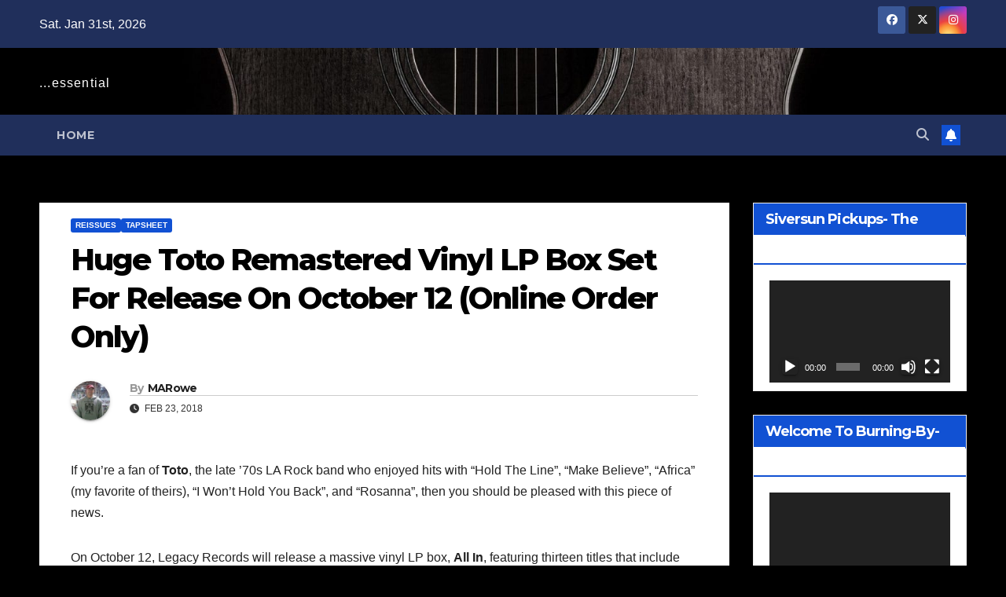

--- FILE ---
content_type: text/html; charset=UTF-8
request_url: https://musictap.com/2018/02/23/huge-toto-remastered-vinyl-lp-box-set-for-release-on-october-12-online-order-only/
body_size: 14950
content:
<!DOCTYPE html>
<html lang="en-US">
<head>
<meta charset="UTF-8">
<meta name="viewport" content="width=device-width, initial-scale=1">
<link rel="profile" href="http://gmpg.org/xfn/11">
<title>Huge Toto Remastered Vinyl LP Box Set For Release On October 12 (Online Order Only)</title>
<meta name='robots' content='max-image-preview:large' />
	<style>img:is([sizes="auto" i], [sizes^="auto," i]) { contain-intrinsic-size: 3000px 1500px }</style>
	
<!-- Open Graph Meta Tags generated by MashShare 4.0.47 - https://mashshare.net -->
<meta property="og:type" content="article" /> 
<meta property="og:title" content="Huge Toto Remastered Vinyl LP Box Set For Release On October 12 (Online Order Only)" />
<meta property="og:description" content="If you&#039;re a fan of Toto, the late &#039;70s LA Rock band who enjoyed hits with &quot;Hold The Line&quot;, &quot;Make Believe&quot;, &quot;Africa&quot; (my favorite of theirs), &quot;I Won&#039;t Hold You Back&quot;, and &quot;Rosanna&quot;, then you" />
<meta property="og:image" content="https://musictap.com/wp-content/uploads/2018/02/Toto.jpg" />
<meta property="og:url" content="https://musictap.com/2018/02/23/huge-toto-remastered-vinyl-lp-box-set-for-release-on-october-12-online-order-only/" />
<meta property="og:site_name" content="" />
<meta property="article:publisher" content="https://www.facebook.com/OfficialMusicTAP/" />
<meta property="article:published_time" content="2018-02-23T00:13:28-06:00" />
<meta property="article:modified_time" content="2018-02-23T00:13:28-06:00" />
<meta property="og:updated_time" content="2018-02-23T00:13:28-06:00" />
<!-- Open Graph Meta Tags generated by MashShare 4.0.47 - https://www.mashshare.net -->
<!-- Twitter Card generated by MashShare 4.0.47 - https://www.mashshare.net -->
<meta property="og:image:width" content="2712" />
<meta property="og:image:height" content="1878" />
<meta name="twitter:card" content="summary_large_image">
<meta name="twitter:title" content="Huge Toto Remastered Vinyl LP Box Set For Release On October 12 (Online Order Only)">
<meta name="twitter:description" content="If you&#039;re a fan of Toto, the late &#039;70s LA Rock band who enjoyed hits with &quot;Hold The Line&quot;, &quot;Make Believe&quot;, &quot;Africa&quot; (my favorite of theirs), &quot;I Won&#039;t Hold You Back&quot;, and &quot;Rosanna&quot;, then you">
<meta name="twitter:image" content="https://musictap.com/wp-content/uploads/2018/02/Toto.jpg">
<meta name="twitter:site" content="@musictap">
<!-- Twitter Card generated by MashShare 4.0.47 - https://www.mashshare.net -->

<link rel='dns-prefetch' href='//stats.wp.com' />
<link rel='dns-prefetch' href='//fonts.googleapis.com' />
<link rel="alternate" type="application/rss+xml" title=" &raquo; Feed" href="https://musictap.com/feed/" />
<link rel="alternate" type="application/rss+xml" title=" &raquo; Comments Feed" href="https://musictap.com/comments/feed/" />
<script>
window._wpemojiSettings = {"baseUrl":"https:\/\/s.w.org\/images\/core\/emoji\/16.0.1\/72x72\/","ext":".png","svgUrl":"https:\/\/s.w.org\/images\/core\/emoji\/16.0.1\/svg\/","svgExt":".svg","source":{"concatemoji":"https:\/\/musictap.com\/wp-includes\/js\/wp-emoji-release.min.js?ver=6.8.3"}};
/*! This file is auto-generated */
!function(s,n){var o,i,e;function c(e){try{var t={supportTests:e,timestamp:(new Date).valueOf()};sessionStorage.setItem(o,JSON.stringify(t))}catch(e){}}function p(e,t,n){e.clearRect(0,0,e.canvas.width,e.canvas.height),e.fillText(t,0,0);var t=new Uint32Array(e.getImageData(0,0,e.canvas.width,e.canvas.height).data),a=(e.clearRect(0,0,e.canvas.width,e.canvas.height),e.fillText(n,0,0),new Uint32Array(e.getImageData(0,0,e.canvas.width,e.canvas.height).data));return t.every(function(e,t){return e===a[t]})}function u(e,t){e.clearRect(0,0,e.canvas.width,e.canvas.height),e.fillText(t,0,0);for(var n=e.getImageData(16,16,1,1),a=0;a<n.data.length;a++)if(0!==n.data[a])return!1;return!0}function f(e,t,n,a){switch(t){case"flag":return n(e,"\ud83c\udff3\ufe0f\u200d\u26a7\ufe0f","\ud83c\udff3\ufe0f\u200b\u26a7\ufe0f")?!1:!n(e,"\ud83c\udde8\ud83c\uddf6","\ud83c\udde8\u200b\ud83c\uddf6")&&!n(e,"\ud83c\udff4\udb40\udc67\udb40\udc62\udb40\udc65\udb40\udc6e\udb40\udc67\udb40\udc7f","\ud83c\udff4\u200b\udb40\udc67\u200b\udb40\udc62\u200b\udb40\udc65\u200b\udb40\udc6e\u200b\udb40\udc67\u200b\udb40\udc7f");case"emoji":return!a(e,"\ud83e\udedf")}return!1}function g(e,t,n,a){var r="undefined"!=typeof WorkerGlobalScope&&self instanceof WorkerGlobalScope?new OffscreenCanvas(300,150):s.createElement("canvas"),o=r.getContext("2d",{willReadFrequently:!0}),i=(o.textBaseline="top",o.font="600 32px Arial",{});return e.forEach(function(e){i[e]=t(o,e,n,a)}),i}function t(e){var t=s.createElement("script");t.src=e,t.defer=!0,s.head.appendChild(t)}"undefined"!=typeof Promise&&(o="wpEmojiSettingsSupports",i=["flag","emoji"],n.supports={everything:!0,everythingExceptFlag:!0},e=new Promise(function(e){s.addEventListener("DOMContentLoaded",e,{once:!0})}),new Promise(function(t){var n=function(){try{var e=JSON.parse(sessionStorage.getItem(o));if("object"==typeof e&&"number"==typeof e.timestamp&&(new Date).valueOf()<e.timestamp+604800&&"object"==typeof e.supportTests)return e.supportTests}catch(e){}return null}();if(!n){if("undefined"!=typeof Worker&&"undefined"!=typeof OffscreenCanvas&&"undefined"!=typeof URL&&URL.createObjectURL&&"undefined"!=typeof Blob)try{var e="postMessage("+g.toString()+"("+[JSON.stringify(i),f.toString(),p.toString(),u.toString()].join(",")+"));",a=new Blob([e],{type:"text/javascript"}),r=new Worker(URL.createObjectURL(a),{name:"wpTestEmojiSupports"});return void(r.onmessage=function(e){c(n=e.data),r.terminate(),t(n)})}catch(e){}c(n=g(i,f,p,u))}t(n)}).then(function(e){for(var t in e)n.supports[t]=e[t],n.supports.everything=n.supports.everything&&n.supports[t],"flag"!==t&&(n.supports.everythingExceptFlag=n.supports.everythingExceptFlag&&n.supports[t]);n.supports.everythingExceptFlag=n.supports.everythingExceptFlag&&!n.supports.flag,n.DOMReady=!1,n.readyCallback=function(){n.DOMReady=!0}}).then(function(){return e}).then(function(){var e;n.supports.everything||(n.readyCallback(),(e=n.source||{}).concatemoji?t(e.concatemoji):e.wpemoji&&e.twemoji&&(t(e.twemoji),t(e.wpemoji)))}))}((window,document),window._wpemojiSettings);
</script>
<style id='wp-emoji-styles-inline-css'>

	img.wp-smiley, img.emoji {
		display: inline !important;
		border: none !important;
		box-shadow: none !important;
		height: 1em !important;
		width: 1em !important;
		margin: 0 0.07em !important;
		vertical-align: -0.1em !important;
		background: none !important;
		padding: 0 !important;
	}
</style>
<link rel='stylesheet' id='wp-block-library-css' href='https://musictap.com/wp-includes/css/dist/block-library/style.min.css?ver=6.8.3' media='all' />
<style id='wp-block-library-theme-inline-css'>
.wp-block-audio :where(figcaption){color:#555;font-size:13px;text-align:center}.is-dark-theme .wp-block-audio :where(figcaption){color:#ffffffa6}.wp-block-audio{margin:0 0 1em}.wp-block-code{border:1px solid #ccc;border-radius:4px;font-family:Menlo,Consolas,monaco,monospace;padding:.8em 1em}.wp-block-embed :where(figcaption){color:#555;font-size:13px;text-align:center}.is-dark-theme .wp-block-embed :where(figcaption){color:#ffffffa6}.wp-block-embed{margin:0 0 1em}.blocks-gallery-caption{color:#555;font-size:13px;text-align:center}.is-dark-theme .blocks-gallery-caption{color:#ffffffa6}:root :where(.wp-block-image figcaption){color:#555;font-size:13px;text-align:center}.is-dark-theme :root :where(.wp-block-image figcaption){color:#ffffffa6}.wp-block-image{margin:0 0 1em}.wp-block-pullquote{border-bottom:4px solid;border-top:4px solid;color:currentColor;margin-bottom:1.75em}.wp-block-pullquote cite,.wp-block-pullquote footer,.wp-block-pullquote__citation{color:currentColor;font-size:.8125em;font-style:normal;text-transform:uppercase}.wp-block-quote{border-left:.25em solid;margin:0 0 1.75em;padding-left:1em}.wp-block-quote cite,.wp-block-quote footer{color:currentColor;font-size:.8125em;font-style:normal;position:relative}.wp-block-quote:where(.has-text-align-right){border-left:none;border-right:.25em solid;padding-left:0;padding-right:1em}.wp-block-quote:where(.has-text-align-center){border:none;padding-left:0}.wp-block-quote.is-large,.wp-block-quote.is-style-large,.wp-block-quote:where(.is-style-plain){border:none}.wp-block-search .wp-block-search__label{font-weight:700}.wp-block-search__button{border:1px solid #ccc;padding:.375em .625em}:where(.wp-block-group.has-background){padding:1.25em 2.375em}.wp-block-separator.has-css-opacity{opacity:.4}.wp-block-separator{border:none;border-bottom:2px solid;margin-left:auto;margin-right:auto}.wp-block-separator.has-alpha-channel-opacity{opacity:1}.wp-block-separator:not(.is-style-wide):not(.is-style-dots){width:100px}.wp-block-separator.has-background:not(.is-style-dots){border-bottom:none;height:1px}.wp-block-separator.has-background:not(.is-style-wide):not(.is-style-dots){height:2px}.wp-block-table{margin:0 0 1em}.wp-block-table td,.wp-block-table th{word-break:normal}.wp-block-table :where(figcaption){color:#555;font-size:13px;text-align:center}.is-dark-theme .wp-block-table :where(figcaption){color:#ffffffa6}.wp-block-video :where(figcaption){color:#555;font-size:13px;text-align:center}.is-dark-theme .wp-block-video :where(figcaption){color:#ffffffa6}.wp-block-video{margin:0 0 1em}:root :where(.wp-block-template-part.has-background){margin-bottom:0;margin-top:0;padding:1.25em 2.375em}
</style>
<style id='classic-theme-styles-inline-css'>
/*! This file is auto-generated */
.wp-block-button__link{color:#fff;background-color:#32373c;border-radius:9999px;box-shadow:none;text-decoration:none;padding:calc(.667em + 2px) calc(1.333em + 2px);font-size:1.125em}.wp-block-file__button{background:#32373c;color:#fff;text-decoration:none}
</style>
<style id='spacedmonkey-classic-menu-block-style-inline-css'>
.wp-classic-menu-block>.menu{list-style:none;margin:0;padding:0;text-align:left;width:100%}.wp-classic-menu-block>.menu ul{left:-999em;list-style:none;margin:0;padding:0;position:absolute}.wp-classic-menu-block>.menu li{display:inline-block;padding-right:var(--wp--style--block-gap,2em);position:relative;text-align:left}.wp-classic-menu-block>.menu li:hover>ul{left:auto}.wp-classic-menu-block>.menu li li{display:block}.wp-classic-menu-block>.menu li li:hover>ul{left:100%;top:0}

</style>
<link rel='stylesheet' id='mediaelement-css' href='https://musictap.com/wp-includes/js/mediaelement/mediaelementplayer-legacy.min.css?ver=4.2.17' media='all' />
<link rel='stylesheet' id='wp-mediaelement-css' href='https://musictap.com/wp-includes/js/mediaelement/wp-mediaelement.min.css?ver=6.8.3' media='all' />
<style id='jetpack-sharing-buttons-style-inline-css'>
.jetpack-sharing-buttons__services-list{display:flex;flex-direction:row;flex-wrap:wrap;gap:0;list-style-type:none;margin:5px;padding:0}.jetpack-sharing-buttons__services-list.has-small-icon-size{font-size:12px}.jetpack-sharing-buttons__services-list.has-normal-icon-size{font-size:16px}.jetpack-sharing-buttons__services-list.has-large-icon-size{font-size:24px}.jetpack-sharing-buttons__services-list.has-huge-icon-size{font-size:36px}@media print{.jetpack-sharing-buttons__services-list{display:none!important}}.editor-styles-wrapper .wp-block-jetpack-sharing-buttons{gap:0;padding-inline-start:0}ul.jetpack-sharing-buttons__services-list.has-background{padding:1.25em 2.375em}
</style>
<style id='global-styles-inline-css'>
:root{--wp--preset--aspect-ratio--square: 1;--wp--preset--aspect-ratio--4-3: 4/3;--wp--preset--aspect-ratio--3-4: 3/4;--wp--preset--aspect-ratio--3-2: 3/2;--wp--preset--aspect-ratio--2-3: 2/3;--wp--preset--aspect-ratio--16-9: 16/9;--wp--preset--aspect-ratio--9-16: 9/16;--wp--preset--color--black: #000000;--wp--preset--color--cyan-bluish-gray: #abb8c3;--wp--preset--color--white: #ffffff;--wp--preset--color--pale-pink: #f78da7;--wp--preset--color--vivid-red: #cf2e2e;--wp--preset--color--luminous-vivid-orange: #ff6900;--wp--preset--color--luminous-vivid-amber: #fcb900;--wp--preset--color--light-green-cyan: #7bdcb5;--wp--preset--color--vivid-green-cyan: #00d084;--wp--preset--color--pale-cyan-blue: #8ed1fc;--wp--preset--color--vivid-cyan-blue: #0693e3;--wp--preset--color--vivid-purple: #9b51e0;--wp--preset--gradient--vivid-cyan-blue-to-vivid-purple: linear-gradient(135deg,rgba(6,147,227,1) 0%,rgb(155,81,224) 100%);--wp--preset--gradient--light-green-cyan-to-vivid-green-cyan: linear-gradient(135deg,rgb(122,220,180) 0%,rgb(0,208,130) 100%);--wp--preset--gradient--luminous-vivid-amber-to-luminous-vivid-orange: linear-gradient(135deg,rgba(252,185,0,1) 0%,rgba(255,105,0,1) 100%);--wp--preset--gradient--luminous-vivid-orange-to-vivid-red: linear-gradient(135deg,rgba(255,105,0,1) 0%,rgb(207,46,46) 100%);--wp--preset--gradient--very-light-gray-to-cyan-bluish-gray: linear-gradient(135deg,rgb(238,238,238) 0%,rgb(169,184,195) 100%);--wp--preset--gradient--cool-to-warm-spectrum: linear-gradient(135deg,rgb(74,234,220) 0%,rgb(151,120,209) 20%,rgb(207,42,186) 40%,rgb(238,44,130) 60%,rgb(251,105,98) 80%,rgb(254,248,76) 100%);--wp--preset--gradient--blush-light-purple: linear-gradient(135deg,rgb(255,206,236) 0%,rgb(152,150,240) 100%);--wp--preset--gradient--blush-bordeaux: linear-gradient(135deg,rgb(254,205,165) 0%,rgb(254,45,45) 50%,rgb(107,0,62) 100%);--wp--preset--gradient--luminous-dusk: linear-gradient(135deg,rgb(255,203,112) 0%,rgb(199,81,192) 50%,rgb(65,88,208) 100%);--wp--preset--gradient--pale-ocean: linear-gradient(135deg,rgb(255,245,203) 0%,rgb(182,227,212) 50%,rgb(51,167,181) 100%);--wp--preset--gradient--electric-grass: linear-gradient(135deg,rgb(202,248,128) 0%,rgb(113,206,126) 100%);--wp--preset--gradient--midnight: linear-gradient(135deg,rgb(2,3,129) 0%,rgb(40,116,252) 100%);--wp--preset--font-size--small: 13px;--wp--preset--font-size--medium: 20px;--wp--preset--font-size--large: 36px;--wp--preset--font-size--x-large: 42px;--wp--preset--spacing--20: 0.44rem;--wp--preset--spacing--30: 0.67rem;--wp--preset--spacing--40: 1rem;--wp--preset--spacing--50: 1.5rem;--wp--preset--spacing--60: 2.25rem;--wp--preset--spacing--70: 3.38rem;--wp--preset--spacing--80: 5.06rem;--wp--preset--shadow--natural: 6px 6px 9px rgba(0, 0, 0, 0.2);--wp--preset--shadow--deep: 12px 12px 50px rgba(0, 0, 0, 0.4);--wp--preset--shadow--sharp: 6px 6px 0px rgba(0, 0, 0, 0.2);--wp--preset--shadow--outlined: 6px 6px 0px -3px rgba(255, 255, 255, 1), 6px 6px rgba(0, 0, 0, 1);--wp--preset--shadow--crisp: 6px 6px 0px rgba(0, 0, 0, 1);}:root :where(.is-layout-flow) > :first-child{margin-block-start: 0;}:root :where(.is-layout-flow) > :last-child{margin-block-end: 0;}:root :where(.is-layout-flow) > *{margin-block-start: 24px;margin-block-end: 0;}:root :where(.is-layout-constrained) > :first-child{margin-block-start: 0;}:root :where(.is-layout-constrained) > :last-child{margin-block-end: 0;}:root :where(.is-layout-constrained) > *{margin-block-start: 24px;margin-block-end: 0;}:root :where(.is-layout-flex){gap: 24px;}:root :where(.is-layout-grid){gap: 24px;}body .is-layout-flex{display: flex;}.is-layout-flex{flex-wrap: wrap;align-items: center;}.is-layout-flex > :is(*, div){margin: 0;}body .is-layout-grid{display: grid;}.is-layout-grid > :is(*, div){margin: 0;}.has-black-color{color: var(--wp--preset--color--black) !important;}.has-cyan-bluish-gray-color{color: var(--wp--preset--color--cyan-bluish-gray) !important;}.has-white-color{color: var(--wp--preset--color--white) !important;}.has-pale-pink-color{color: var(--wp--preset--color--pale-pink) !important;}.has-vivid-red-color{color: var(--wp--preset--color--vivid-red) !important;}.has-luminous-vivid-orange-color{color: var(--wp--preset--color--luminous-vivid-orange) !important;}.has-luminous-vivid-amber-color{color: var(--wp--preset--color--luminous-vivid-amber) !important;}.has-light-green-cyan-color{color: var(--wp--preset--color--light-green-cyan) !important;}.has-vivid-green-cyan-color{color: var(--wp--preset--color--vivid-green-cyan) !important;}.has-pale-cyan-blue-color{color: var(--wp--preset--color--pale-cyan-blue) !important;}.has-vivid-cyan-blue-color{color: var(--wp--preset--color--vivid-cyan-blue) !important;}.has-vivid-purple-color{color: var(--wp--preset--color--vivid-purple) !important;}.has-black-background-color{background-color: var(--wp--preset--color--black) !important;}.has-cyan-bluish-gray-background-color{background-color: var(--wp--preset--color--cyan-bluish-gray) !important;}.has-white-background-color{background-color: var(--wp--preset--color--white) !important;}.has-pale-pink-background-color{background-color: var(--wp--preset--color--pale-pink) !important;}.has-vivid-red-background-color{background-color: var(--wp--preset--color--vivid-red) !important;}.has-luminous-vivid-orange-background-color{background-color: var(--wp--preset--color--luminous-vivid-orange) !important;}.has-luminous-vivid-amber-background-color{background-color: var(--wp--preset--color--luminous-vivid-amber) !important;}.has-light-green-cyan-background-color{background-color: var(--wp--preset--color--light-green-cyan) !important;}.has-vivid-green-cyan-background-color{background-color: var(--wp--preset--color--vivid-green-cyan) !important;}.has-pale-cyan-blue-background-color{background-color: var(--wp--preset--color--pale-cyan-blue) !important;}.has-vivid-cyan-blue-background-color{background-color: var(--wp--preset--color--vivid-cyan-blue) !important;}.has-vivid-purple-background-color{background-color: var(--wp--preset--color--vivid-purple) !important;}.has-black-border-color{border-color: var(--wp--preset--color--black) !important;}.has-cyan-bluish-gray-border-color{border-color: var(--wp--preset--color--cyan-bluish-gray) !important;}.has-white-border-color{border-color: var(--wp--preset--color--white) !important;}.has-pale-pink-border-color{border-color: var(--wp--preset--color--pale-pink) !important;}.has-vivid-red-border-color{border-color: var(--wp--preset--color--vivid-red) !important;}.has-luminous-vivid-orange-border-color{border-color: var(--wp--preset--color--luminous-vivid-orange) !important;}.has-luminous-vivid-amber-border-color{border-color: var(--wp--preset--color--luminous-vivid-amber) !important;}.has-light-green-cyan-border-color{border-color: var(--wp--preset--color--light-green-cyan) !important;}.has-vivid-green-cyan-border-color{border-color: var(--wp--preset--color--vivid-green-cyan) !important;}.has-pale-cyan-blue-border-color{border-color: var(--wp--preset--color--pale-cyan-blue) !important;}.has-vivid-cyan-blue-border-color{border-color: var(--wp--preset--color--vivid-cyan-blue) !important;}.has-vivid-purple-border-color{border-color: var(--wp--preset--color--vivid-purple) !important;}.has-vivid-cyan-blue-to-vivid-purple-gradient-background{background: var(--wp--preset--gradient--vivid-cyan-blue-to-vivid-purple) !important;}.has-light-green-cyan-to-vivid-green-cyan-gradient-background{background: var(--wp--preset--gradient--light-green-cyan-to-vivid-green-cyan) !important;}.has-luminous-vivid-amber-to-luminous-vivid-orange-gradient-background{background: var(--wp--preset--gradient--luminous-vivid-amber-to-luminous-vivid-orange) !important;}.has-luminous-vivid-orange-to-vivid-red-gradient-background{background: var(--wp--preset--gradient--luminous-vivid-orange-to-vivid-red) !important;}.has-very-light-gray-to-cyan-bluish-gray-gradient-background{background: var(--wp--preset--gradient--very-light-gray-to-cyan-bluish-gray) !important;}.has-cool-to-warm-spectrum-gradient-background{background: var(--wp--preset--gradient--cool-to-warm-spectrum) !important;}.has-blush-light-purple-gradient-background{background: var(--wp--preset--gradient--blush-light-purple) !important;}.has-blush-bordeaux-gradient-background{background: var(--wp--preset--gradient--blush-bordeaux) !important;}.has-luminous-dusk-gradient-background{background: var(--wp--preset--gradient--luminous-dusk) !important;}.has-pale-ocean-gradient-background{background: var(--wp--preset--gradient--pale-ocean) !important;}.has-electric-grass-gradient-background{background: var(--wp--preset--gradient--electric-grass) !important;}.has-midnight-gradient-background{background: var(--wp--preset--gradient--midnight) !important;}.has-small-font-size{font-size: var(--wp--preset--font-size--small) !important;}.has-medium-font-size{font-size: var(--wp--preset--font-size--medium) !important;}.has-large-font-size{font-size: var(--wp--preset--font-size--large) !important;}.has-x-large-font-size{font-size: var(--wp--preset--font-size--x-large) !important;}
:root :where(.wp-block-pullquote){font-size: 1.5em;line-height: 1.6;}
</style>
<link rel='stylesheet' id='mashsb-styles-css' href='https://musictap.com/wp-content/plugins/mashsharer/assets/css/mashsb.min.css?ver=4.0.47' media='all' />
<style id='mashsb-styles-inline-css'>
.mashsb-count {color:#cccccc;}@media only screen and (min-width:568px){.mashsb-buttons a {min-width: 177px;}}
</style>
<link rel='stylesheet' id='wp-components-css' href='https://musictap.com/wp-includes/css/dist/components/style.min.css?ver=6.8.3' media='all' />
<link rel='stylesheet' id='godaddy-styles-css' href='https://musictap.com/wp-content/mu-plugins/vendor/wpex/godaddy-launch/includes/Dependencies/GoDaddy/Styles/build/latest.css?ver=2.0.2' media='all' />
<link rel='stylesheet' id='newsup-fonts-css' href='//fonts.googleapis.com/css?family=Montserrat%3A400%2C500%2C700%2C800%7CWork%2BSans%3A300%2C400%2C500%2C600%2C700%2C800%2C900%26display%3Dswap&#038;subset=latin%2Clatin-ext' media='all' />
<link rel='stylesheet' id='bootstrap-css' href='https://musictap.com/wp-content/themes/newsup/css/bootstrap.css?ver=6.8.3' media='all' />
<link rel='stylesheet' id='newsup-style-css' href='https://musictap.com/wp-content/themes/newsup/style.css?ver=6.8.3' media='all' />
<link rel='stylesheet' id='newsup-default-css' href='https://musictap.com/wp-content/themes/newsup/css/colors/default.css?ver=6.8.3' media='all' />
<link rel='stylesheet' id='font-awesome-5-all-css' href='https://musictap.com/wp-content/themes/newsup/css/font-awesome/css/all.min.css?ver=6.8.3' media='all' />
<link rel='stylesheet' id='font-awesome-4-shim-css' href='https://musictap.com/wp-content/themes/newsup/css/font-awesome/css/v4-shims.min.css?ver=6.8.3' media='all' />
<link rel='stylesheet' id='owl-carousel-css' href='https://musictap.com/wp-content/themes/newsup/css/owl.carousel.css?ver=6.8.3' media='all' />
<link rel='stylesheet' id='smartmenus-css' href='https://musictap.com/wp-content/themes/newsup/css/jquery.smartmenus.bootstrap.css?ver=6.8.3' media='all' />
<link rel='stylesheet' id='newsup-custom-css-css' href='https://musictap.com/wp-content/themes/newsup/inc/ansar/customize/css/customizer.css?ver=1.0' media='all' />
<script src="https://musictap.com/wp-includes/js/jquery/jquery.min.js?ver=3.7.1" id="jquery-core-js"></script>
<script src="https://musictap.com/wp-includes/js/jquery/jquery-migrate.min.js?ver=3.4.1" id="jquery-migrate-js"></script>
<script id="mashsb-js-extra">
var mashsb = {"shares":"9","round_shares":"","animate_shares":"0","dynamic_buttons":"0","share_url":"https:\/\/musictap.com\/2018\/02\/23\/huge-toto-remastered-vinyl-lp-box-set-for-release-on-october-12-online-order-only\/","title":"Huge+Toto+Remastered+Vinyl+LP+Box+Set+For+Release+On+October+12+%28Online+Order+Only%29","image":"https:\/\/musictap.com\/wp-content\/uploads\/2018\/02\/Toto.jpg","desc":"If you're a fan of Toto, the late '70s LA Rock band who enjoyed hits with \"Hold The Line\", \"Make Believe\", \"Africa\" (my favorite of theirs), \"I Won't Hold You Back\", and \"Rosanna\", then you \u2026","hashtag":"musictap","subscribe":"content","subscribe_url":"","activestatus":"1","singular":"1","twitter_popup":"1","refresh":"0","nonce":"22322c965f","postid":"11218","servertime":"1769910168","ajaxurl":"https:\/\/musictap.com\/wp-admin\/admin-ajax.php"};
</script>
<script src="https://musictap.com/wp-content/plugins/mashsharer/assets/js/mashsb.min.js?ver=4.0.47" id="mashsb-js"></script>
<script src="https://musictap.com/wp-content/themes/newsup/js/navigation.js?ver=6.8.3" id="newsup-navigation-js"></script>
<script src="https://musictap.com/wp-content/themes/newsup/js/bootstrap.js?ver=6.8.3" id="bootstrap-js"></script>
<script src="https://musictap.com/wp-content/themes/newsup/js/owl.carousel.min.js?ver=6.8.3" id="owl-carousel-min-js"></script>
<script src="https://musictap.com/wp-content/themes/newsup/js/jquery.smartmenus.js?ver=6.8.3" id="smartmenus-js-js"></script>
<script src="https://musictap.com/wp-content/themes/newsup/js/jquery.smartmenus.bootstrap.js?ver=6.8.3" id="bootstrap-smartmenus-js-js"></script>
<script src="https://musictap.com/wp-content/themes/newsup/js/jquery.marquee.js?ver=6.8.3" id="newsup-marquee-js-js"></script>
<script src="https://musictap.com/wp-content/themes/newsup/js/main.js?ver=6.8.3" id="newsup-main-js-js"></script>
<link rel="https://api.w.org/" href="https://musictap.com/wp-json/" /><link rel="alternate" title="JSON" type="application/json" href="https://musictap.com/wp-json/wp/v2/posts/11218" /><link rel="EditURI" type="application/rsd+xml" title="RSD" href="https://musictap.com/xmlrpc.php?rsd" />
<meta name="generator" content="WordPress 6.8.3" />
<link rel="canonical" href="https://musictap.com/2018/02/23/huge-toto-remastered-vinyl-lp-box-set-for-release-on-october-12-online-order-only/" />
<link rel='shortlink' href='https://musictap.com/?p=11218' />
<link rel="alternate" title="oEmbed (JSON)" type="application/json+oembed" href="https://musictap.com/wp-json/oembed/1.0/embed?url=https%3A%2F%2Fmusictap.com%2F2018%2F02%2F23%2Fhuge-toto-remastered-vinyl-lp-box-set-for-release-on-october-12-online-order-only%2F" />
<link rel="alternate" title="oEmbed (XML)" type="text/xml+oembed" href="https://musictap.com/wp-json/oembed/1.0/embed?url=https%3A%2F%2Fmusictap.com%2F2018%2F02%2F23%2Fhuge-toto-remastered-vinyl-lp-box-set-for-release-on-october-12-online-order-only%2F&#038;format=xml" />
<!-- Global site tag (gtag.js) - Google Analytics -->
<script async src="https://www.googletagmanager.com/gtag/js?id=G-FYMYFWQ5HS"></script>
<script>
  window.dataLayer = window.dataLayer || [];
  function gtag(){dataLayer.push(arguments);}
  gtag('js', new Date());

  gtag('config', 'G-FYMYFWQ5HS');
</script>	<style>img#wpstats{display:none}</style>
		 
<style type="text/css" id="custom-background-css">
    .wrapper { background-color: 000000; }
</style>
    <style type="text/css">
            body .site-title a,
        body .site-description {
            color: #ffffff;
        }

        .site-branding-text .site-title a {
                font-size: px;
            }

            @media only screen and (max-width: 640px) {
                .site-branding-text .site-title a {
                    font-size: 40px;

                }
            }

            @media only screen and (max-width: 375px) {
                .site-branding-text .site-title a {
                    font-size: 32px;

                }
            }

        </style>
    <style id="custom-background-css">
body.custom-background { background-color: #000000; }
</style>
	<link rel="icon" href="https://musictap.com/wp-content/uploads/2014/12/MusicTAP.png" sizes="32x32" />
<link rel="icon" href="https://musictap.com/wp-content/uploads/2014/12/MusicTAP.png" sizes="192x192" />
<link rel="apple-touch-icon" href="https://musictap.com/wp-content/uploads/2014/12/MusicTAP.png" />
<meta name="msapplication-TileImage" content="https://musictap.com/wp-content/uploads/2014/12/MusicTAP.png" />
</head>
<body class="wp-singular post-template-default single single-post postid-11218 single-format-standard custom-background wp-embed-responsive wp-theme-newsup ta-hide-date-author-in-list" >
<div id="page" class="site">
<a class="skip-link screen-reader-text" href="#content">
Skip to content</a>
  <div class="wrapper" id="custom-background-css">
    <header class="mg-headwidget">
      <!--==================== TOP BAR ====================-->
      <div class="mg-head-detail hidden-xs">
    <div class="container-fluid">
        <div class="row align-items-center">
            <div class="col-md-6 col-xs-12">
                <ul class="info-left">
                                <li>Sat. Jan 31st, 2026             </li>
                        </ul>
            </div>
            <div class="col-md-6 col-xs-12">
                <ul class="mg-social info-right">
                            <li>
            <a  target="_blank"  href="https://www.facebook.com/OfficialMusicTAP/">
                <span class="icon-soci facebook">
                    <i class="fab fa-facebook"></i>
                </span> 
            </a>
        </li>
                <li>
            <a target="_blank" href="https://twitter.com/MusicTAP">
                <span class="icon-soci x-twitter">
                    <i class="fa-brands fa-x-twitter"></i>
                </span>
            </a>
        </li>
                <li>
            <a target="_blank"  href="https://www.instagram.com/officialmusictap/">
                <span class="icon-soci instagram">
                    <i class="fab fa-instagram"></i>
                </span>
            </a>
        </li>
                        </ul>
            </div>
        </div>
    </div>
</div>
      <div class="clearfix"></div>

      
      <div class="mg-nav-widget-area-back" style='background-image: url("https://musictap.com/wp-content/uploads/2020/06/cropped-Guitar-scaled-1.jpg" );'>
                <div class="overlay">
          <div class="inner"  style="background-color:;" > 
              <div class="container-fluid">
                  <div class="mg-nav-widget-area">
                    <div class="row align-items-center">
                      <div class="col-md-3 text-center-xs">
                        <div class="navbar-header">
                          <div class="site-logo">
                                                      </div>
                          <div class="site-branding-text ">
                                                            <p class="site-title"> <a href="https://musictap.com/" rel="home"></a></p>
                                                            <p class="site-description">...essential</p>
                          </div>    
                        </div>
                      </div>
                                          </div>
                  </div>
              </div>
          </div>
        </div>
      </div>
    <div class="mg-menu-full">
      <nav class="navbar navbar-expand-lg navbar-wp">
        <div class="container-fluid">
          <!-- Right nav -->
          <div class="m-header align-items-center">
                            <a class="mobilehomebtn" href="https://musictap.com"><span class="fa-solid fa-house-chimney"></span></a>
              <!-- navbar-toggle -->
              <button class="navbar-toggler mx-auto" type="button" data-toggle="collapse" data-target="#navbar-wp" aria-controls="navbarSupportedContent" aria-expanded="false" aria-label="Toggle navigation">
                <span class="burger">
                  <span class="burger-line"></span>
                  <span class="burger-line"></span>
                  <span class="burger-line"></span>
                </span>
              </button>
              <!-- /navbar-toggle -->
                          <div class="dropdown show mg-search-box pr-2">
                <a class="dropdown-toggle msearch ml-auto" href="#" role="button" id="dropdownMenuLink" data-toggle="dropdown" aria-haspopup="true" aria-expanded="false">
                <i class="fas fa-search"></i>
                </a> 
                <div class="dropdown-menu searchinner" aria-labelledby="dropdownMenuLink">
                    <form role="search" method="get" id="searchform" action="https://musictap.com/">
  <div class="input-group">
    <input type="search" class="form-control" placeholder="Search" value="" name="s" />
    <span class="input-group-btn btn-default">
    <button type="submit" class="btn"> <i class="fas fa-search"></i> </button>
    </span> </div>
</form>                </div>
            </div>
                  <a href="https://www.threads.net/@officialmusictap" target="_blank" class="btn-bell btn-theme mx-2"><i class="fa fa-bell"></i></a>
                      
          </div>
          <!-- /Right nav --> 
          <div class="collapse navbar-collapse" id="navbar-wp">
            <div class="d-md-block">
              <ul class="nav navbar-nav mr-auto "><li class="nav-item menu-item "><a class="nav-link " href="https://musictap.com/" title="Home">Home</a></li></ul>
            </div>      
          </div>
          <!-- Right nav -->
          <div class="desk-header d-lg-flex pl-3 ml-auto my-2 my-lg-0 position-relative align-items-center">
                        <div class="dropdown show mg-search-box pr-2">
                <a class="dropdown-toggle msearch ml-auto" href="#" role="button" id="dropdownMenuLink" data-toggle="dropdown" aria-haspopup="true" aria-expanded="false">
                <i class="fas fa-search"></i>
                </a> 
                <div class="dropdown-menu searchinner" aria-labelledby="dropdownMenuLink">
                    <form role="search" method="get" id="searchform" action="https://musictap.com/">
  <div class="input-group">
    <input type="search" class="form-control" placeholder="Search" value="" name="s" />
    <span class="input-group-btn btn-default">
    <button type="submit" class="btn"> <i class="fas fa-search"></i> </button>
    </span> </div>
</form>                </div>
            </div>
                  <a href="https://www.threads.net/@officialmusictap" target="_blank" class="btn-bell btn-theme mx-2"><i class="fa fa-bell"></i></a>
                  </div>
          <!-- /Right nav -->
      </div>
      </nav> <!-- /Navigation -->
    </div>
</header>
<div class="clearfix"></div> <!-- =========================
     Page Content Section      
============================== -->
<main id="content" class="single-class content">
  <!--container-->
    <div class="container-fluid">
      <!--row-->
        <div class="row">
                  <div class="col-lg-9 col-md-8">
                                <div class="mg-blog-post-box"> 
                    <div class="mg-header">
                        <div class="mg-blog-category"><a class="newsup-categories category-color-1" href="https://musictap.com/category/reissues/" alt="View all posts in Reissues"> 
                                 Reissues
                             </a><a class="newsup-categories category-color-1" href="https://musictap.com/category/tapsheet/" alt="View all posts in TAPSheet"> 
                                 TAPSheet
                             </a></div>                        <h1 class="title single"> <a title="Permalink to: Huge Toto Remastered Vinyl LP Box Set For Release On October 12 (Online Order Only)">
                            Huge Toto Remastered Vinyl LP Box Set For Release On October 12 (Online Order Only)</a>
                        </h1>
                                                <div class="media mg-info-author-block"> 
                                                        <a class="mg-author-pic" href="https://musictap.com/author/admin/"> <img alt='' src='https://secure.gravatar.com/avatar/eb96d2d23bf7c40301c53d5f5b0484543abe4c179dda06c81dd1be7b3073690f?s=150&#038;r=r' srcset='https://secure.gravatar.com/avatar/eb96d2d23bf7c40301c53d5f5b0484543abe4c179dda06c81dd1be7b3073690f?s=300&#038;r=r 2x' class='avatar avatar-150 photo' height='150' width='150' decoding='async'/> </a>
                                                        <div class="media-body">
                                                            <h4 class="media-heading"><span>By</span><a href="https://musictap.com/author/admin/">MARowe</a></h4>
                                                            <span class="mg-blog-date"><i class="fas fa-clock"></i> 
                                    Feb 23, 2018                                </span>
                                                        </div>
                        </div>
                                            </div>
                                        <article class="page-content-single small single">
                        <p>If you&#8217;re a fan of <strong>Toto</strong>, the late &#8217;70s LA Rock band who enjoyed hits with &#8220;Hold The Line&#8221;, &#8220;Make Believe&#8221;, &#8220;Africa&#8221; (my favorite of theirs), &#8220;I Won&#8217;t Hold You Back&#8221;, and &#8220;Rosanna&#8221;, then you should be pleased with this piece of news.</p>
<p>On October 12, Legacy Records will release a massive vinyl LP box, <strong>All In</strong>, featuring thirteen titles that include (and their LP configuration for the box):</p>
<ul>
<li><strong>Toto</strong></li>
<li><strong>Hydra</strong></li>
<li><strong>Turn Back</strong></li>
<li><strong>IV</strong></li>
<li><strong>Isolation</strong></li>
<li><strong>Fahrenheit</strong></li>
<li><strong>The Seventh One</strong></li>
<li><strong>Kingdom of Desire</strong> (2LP)</li>
<li><strong>Tambu</strong> (2LP)</li>
<li><strong>Mindfields</strong> (2LP)</li>
<li><strong>Toto XX</strong> (2LP)</li>
<li><strong>Live in Tokyo</strong> (Previously Unreleased EP)</li>
<li><strong>Old Is New</strong></li>
</ul>
<p><strong>Old Is New</strong> has ten tracks, seven of which are previously unreleased. It will contain &#8220;Spanish Sea&#8221;, &#8220;Alone&#8221;, and &#8220;Struck By Lightning&#8221;, all of which are found on the band&#8217;s recently released <em>40 Trips Around The Sun</em> compilation.</p>
<p><a href="https://musictap.com/2018/02/23/huge-toto-remastered-vinyl-lp-box-set-for-release-on-october-12-online-order-only/toto-all-in/" rel="attachment wp-att-11219"><img fetchpriority="high" decoding="async" class="aligncenter wp-image-11219" src="https://musictap.com/wp-content/uploads/2018/02/Toto-All-In.png" alt="" width="450" height="300" srcset="https://musictap.com/wp-content/uploads/2018/02/Toto-All-In.png 618w, https://musictap.com/wp-content/uploads/2018/02/Toto-All-In-225x150.png 225w" sizes="(max-width: 450px) 100vw, 450px" /></a></p>
<p><strong>All In</strong> will also provide a Blu-ray disc with the 1990 concert film, Live in Paris, AND the entire multi-platinum classic, Toto IV, mixed in 5.1 Surround Sound. An 80-page book will accompany the Box filled to the max with photos, essays, notes, etc.</p>
<p>All Boxed sets will contain an 8&#8243; x 8&#8243; certificate of authenticity signed by the band.</p>
<p>All In cannot be bought in stores and will only be made available online at this link (<a href="http://store.totoofficial.com/all-in.html">here</a>). And I&#8217;m not gonna lie to you; this set is NOT cheap (as the interested will discover). Bear in mind, that you can only order until April 10 to receive the Box on October 10.</p>
<p>A CD Edition will be offered later in the year.</p>
<p>&nbsp;</p>
<aside class="mashsb-container mashsb-main mashsb-stretched">
<div class="mashsb-box">
<div class="mashsb-count mash-large" style="float:left">
<div class="counts mashsbcount">9</div>
<p><span class="mashsb-sharetext">SHARES</span></div>
<div class="mashsb-buttons"><a class="mashicon-facebook mash-large mash-center mashsb-noshadow" href="https://www.facebook.com/sharer.php?u=https%3A%2F%2Fmusictap.com%2F2018%2F02%2F23%2Fhuge-toto-remastered-vinyl-lp-box-set-for-release-on-october-12-online-order-only%2F" target="_top" rel="nofollow"><span class="icon"></span><span class="text">Share</span></a><a class="mashicon-twitter mash-large mash-center mashsb-noshadow" href="https://twitter.com/intent/tweet?text=Huge%20Toto%20Remastered%20Vinyl%20LP%20Box%20Set%20For%20Release%20On%20October%2012%20%28Online%20Order%20Only%29&amp;url=https://musictap.com/?p=11218&amp;via=musictap" target="_top" rel="nofollow"><span class="icon"></span><span class="text">Tweet</span></a></p>
<div class="onoffswitch2 mash-large mashsb-noshadow" style="display:none"></div>
</div></div>
<div style="clear:both"></div>
<div class="mashsb-toggle-container"></div>
</aside>
<p>            <!-- Share buttons by mashshare.net - Version: 4.0.47--></p>
        <script>
        function pinIt() {
        var e = document.createElement('script');
        e.setAttribute('type','text/javascript');
        e.setAttribute('charset','UTF-8');
        e.setAttribute('src','https://assets.pinterest.com/js/pinmarklet.js?r='+Math.random()*99999999);
        document.body.appendChild(e);
        }
        </script>
        <div class="post-share">
            <div class="post-share-icons cf">
                <a href="https://www.facebook.com/sharer.php?u=https%3A%2F%2Fmusictap.com%2F2018%2F02%2F23%2Fhuge-toto-remastered-vinyl-lp-box-set-for-release-on-october-12-online-order-only%2F" class="link facebook" target="_blank" >
                    <i class="fab fa-facebook"></i>
                </a>
                <a href="http://twitter.com/share?url=https%3A%2F%2Fmusictap.com%2F2018%2F02%2F23%2Fhuge-toto-remastered-vinyl-lp-box-set-for-release-on-october-12-online-order-only%2F&#038;text=Huge%20Toto%20Remastered%20Vinyl%20LP%20Box%20Set%20For%20Release%20On%20October%2012%20%28Online%20Order%20Only%29" class="link x-twitter" target="_blank">
                    <i class="fa-brands fa-x-twitter"></i>
                </a>
                <a href="mailto:?subject=Huge%20Toto%20Remastered%20Vinyl%20LP%20Box%20Set%20For%20Release%20On%20October%2012%20(Online%20Order%20Only)&#038;body=https%3A%2F%2Fmusictap.com%2F2018%2F02%2F23%2Fhuge-toto-remastered-vinyl-lp-box-set-for-release-on-october-12-online-order-only%2F" class="link email" target="_blank" >
                    <i class="fas fa-envelope"></i>
                </a>
                <a href="https://www.linkedin.com/sharing/share-offsite/?url=https%3A%2F%2Fmusictap.com%2F2018%2F02%2F23%2Fhuge-toto-remastered-vinyl-lp-box-set-for-release-on-october-12-online-order-only%2F&#038;title=Huge%20Toto%20Remastered%20Vinyl%20LP%20Box%20Set%20For%20Release%20On%20October%2012%20%28Online%20Order%20Only%29" class="link linkedin" target="_blank" >
                    <i class="fab fa-linkedin"></i>
                </a>
                <a href="https://telegram.me/share/url?url=https%3A%2F%2Fmusictap.com%2F2018%2F02%2F23%2Fhuge-toto-remastered-vinyl-lp-box-set-for-release-on-october-12-online-order-only%2F&#038;text&#038;title=Huge%20Toto%20Remastered%20Vinyl%20LP%20Box%20Set%20For%20Release%20On%20October%2012%20%28Online%20Order%20Only%29" class="link telegram" target="_blank" >
                    <i class="fab fa-telegram"></i>
                </a>
                <a href="javascript:pinIt();" class="link pinterest">
                    <i class="fab fa-pinterest"></i>
                </a>
                <a class="print-r" href="javascript:window.print()">
                    <i class="fas fa-print"></i>
                </a>  
            </div>
        </div>
                            <div class="clearfix mb-3"></div>
                        
	<nav class="navigation post-navigation" aria-label="Posts">
		<h2 class="screen-reader-text">Post navigation</h2>
		<div class="nav-links"><div class="nav-previous"><a href="https://musictap.com/2018/02/23/todd-rundgrens-utopia-years-expanded-and-remastered-for-7cd-box/" rel="prev">Todd Rundgren&#8217;s Utopia Years Expanded and Remastered For 7CD Box <div class="fa fa-angle-double-right"></div><span></span></a></div><div class="nav-next"><a href="https://musictap.com/2018/02/23/public-image-ltd-pil-news-too-good-to-ignore/" rel="next"><div class="fa fa-angle-double-left"></div><span></span> Public Image, Ltd (PiL) News Too Good To Ignore</a></div></div>
	</nav>                                          </article>
                </div>
                        <div class="media mg-info-author-block">
            <a class="mg-author-pic" href="https://musictap.com/author/admin/"><img alt='' src='https://secure.gravatar.com/avatar/eb96d2d23bf7c40301c53d5f5b0484543abe4c179dda06c81dd1be7b3073690f?s=150&#038;r=r' srcset='https://secure.gravatar.com/avatar/eb96d2d23bf7c40301c53d5f5b0484543abe4c179dda06c81dd1be7b3073690f?s=300&#038;r=r 2x' class='avatar avatar-150 photo' height='150' width='150' loading='lazy' decoding='async'/></a>
                <div class="media-body">
                  <h4 class="media-heading">By <a href ="https://musictap.com/author/admin/">MARowe</a></h4>
                  <p></p>
                </div>
            </div>
                <div class="mg-featured-slider p-3 mb-4">
            <!--Start mg-realated-slider -->
            <!-- mg-sec-title -->
            <div class="mg-sec-title">
                <h4>Previous Postings</h4>
            </div>
            <!-- // mg-sec-title -->
            <div class="row">
                <!-- featured_post -->
                                    <!-- blog -->
                    <div class="col-md-4">
                        <div class="mg-blog-post-3 minh back-img mb-md-0 mb-2" 
                                                style="background-image: url('https://musictap.com/wp-content/uploads/2026/01/Aerosmtih-debut-cover.webp');" >
                            <div class="mg-blog-inner">
                                                                <h4 class="title"> <a href="https://musictap.com/2026/01/27/aerosmith-to-reissue-debut-album-in-legendary-edition-sets/" title="Permalink to: Aerosmith To Reissue Debut Album In Legendary Edition Sets">
                                  Aerosmith To Reissue Debut Album In Legendary Edition Sets</a>
                                 </h4>
                                <div class="mg-blog-meta"> 
                                                                        <span class="mg-blog-date">
                                        <i class="fas fa-clock"></i>
                                        Jan 27, 2026                                    </span>
                                            <a class="auth" href="https://musictap.com/author/admin/">
            <i class="fas fa-user-circle"></i>MARowe        </a>
     
                                </div>   
                            </div>
                        </div>
                    </div>
                    <!-- blog -->
                                        <!-- blog -->
                    <div class="col-md-4">
                        <div class="mg-blog-post-3 minh back-img mb-md-0 mb-2" 
                                                style="background-image: url('https://musictap.com/wp-content/uploads/2026/01/Miles-Davis-The-complete-Live-At-The-Plugged-Nickel-1965-cover-flat.jpg');" >
                            <div class="mg-blog-inner">
                                                                <h4 class="title"> <a href="https://musictap.com/2026/01/26/miles-davis-legendary-plugged-nickel-live-1965-to-be-reissued/" title="Permalink to: Miles Davis Legendary Plugged Nickel Live 1965 To Be Reissued">
                                  Miles Davis Legendary Plugged Nickel Live 1965 To Be Reissued</a>
                                 </h4>
                                <div class="mg-blog-meta"> 
                                                                        <span class="mg-blog-date">
                                        <i class="fas fa-clock"></i>
                                        Jan 26, 2026                                    </span>
                                            <a class="auth" href="https://musictap.com/author/admin/">
            <i class="fas fa-user-circle"></i>MARowe        </a>
     
                                </div>   
                            </div>
                        </div>
                    </div>
                    <!-- blog -->
                                        <!-- blog -->
                    <div class="col-md-4">
                        <div class="mg-blog-post-3 minh back-img mb-md-0 mb-2" 
                                                style="background-image: url('https://musictap.com/wp-content/uploads/2026/01/physical-media.png');" >
                            <div class="mg-blog-inner">
                                                                <h4 class="title"> <a href="https://musictap.com/2026/01/24/the-truth-behind-the-fall-of-physical-media/" title="Permalink to: The Truth Behind The Fall Of Physical Media">
                                  The Truth Behind The Fall Of Physical Media</a>
                                 </h4>
                                <div class="mg-blog-meta"> 
                                                                        <span class="mg-blog-date">
                                        <i class="fas fa-clock"></i>
                                        Jan 24, 2026                                    </span>
                                            <a class="auth" href="https://musictap.com/author/dwd/">
            <i class="fas fa-user-circle"></i>Dw Dunphy        </a>
     
                                </div>   
                            </div>
                        </div>
                    </div>
                    <!-- blog -->
                                </div> 
        </div>
        <!--End mg-realated-slider -->
                </div>
        <aside class="col-lg-3 col-md-4 sidebar-sticky">
                
<aside id="secondary" class="widget-area" role="complementary">
	<div id="sidebar-right" class="mg-sidebar">
		<div id="media_video-12" class="mg-widget widget_media_video"><div class="mg-wid-title"><h6 class="wtitle">Siversun Pickups- The Wreckage</h6></div><div style="width:100%;" class="wp-video"><!--[if lt IE 9]><script>document.createElement('video');</script><![endif]-->
<video class="wp-video-shortcode" id="video-11218-1" preload="metadata" controls="controls"><source type="video/youtube" src="https://youtu.be/dGYEMKZJgtg?si=k-DwGYzoHxQ_Nup_&#038;_=1" /><a href="https://youtu.be/dGYEMKZJgtg?si=k-DwGYzoHxQ_Nup_">https://youtu.be/dGYEMKZJgtg?si=k-DwGYzoHxQ_Nup_</a></video></div></div><div id="media_video-7" class="mg-widget widget_media_video"><div class="mg-wid-title"><h6 class="wtitle">Welcome To Burning-By-Sea &#8211; Joe Jackson</h6></div><div style="width:100%;" class="wp-video"><video class="wp-video-shortcode" id="video-11218-2" preload="metadata" controls="controls"><source type="video/youtube" src="https://youtu.be/q4Foa4ftzBA?si=G5Sm476pebUEr5qU&#038;_=2" /><a href="https://youtu.be/q4Foa4ftzBA?si=G5Sm476pebUEr5qU">https://youtu.be/q4Foa4ftzBA?si=G5Sm476pebUEr5qU</a></video></div></div><div id="media_video-5" class="mg-widget widget_media_video"><div class="mg-wid-title"><h6 class="wtitle">The Enemy &#8211; Trouble</h6></div><div style="width:100%;" class="wp-video"><video class="wp-video-shortcode" id="video-11218-3" preload="metadata" controls="controls"><source type="video/youtube" src="https://youtu.be/QAQUjqhCG64?si=_Y-wjskdLfOR-aaB&#038;_=3" /><a href="https://youtu.be/QAQUjqhCG64?si=_Y-wjskdLfOR-aaB">https://youtu.be/QAQUjqhCG64?si=_Y-wjskdLfOR-aaB</a></video></div></div><div id="media_video-10" class="mg-widget widget_media_video"><div class="mg-wid-title"><h6 class="wtitle">Snowball &#8211; Patti Smith</h6></div><div style="width:100%;" class="wp-video"><video class="wp-video-shortcode" id="video-11218-4" preload="metadata" controls="controls"><source type="video/youtube" src="https://youtu.be/JUqUjkxOF9M?si=BpldOEKzjV77YEnn&#038;_=4" /><a href="https://youtu.be/JUqUjkxOF9M?si=BpldOEKzjV77YEnn">https://youtu.be/JUqUjkxOF9M?si=BpldOEKzjV77YEnn</a></video></div></div><div id="media_video-3" class="mg-widget widget_media_video"><div class="mg-wid-title"><h6 class="wtitle">The Paper Kites &#8211; When the Lavender Blooms</h6></div><div style="width:100%;" class="wp-video"><video class="wp-video-shortcode" id="video-11218-5" preload="metadata" controls="controls"><source type="video/youtube" src="https://youtu.be/Mz9B0zbmCIY?si=o2pziS-5K_zcPY7C&#038;_=5" /><a href="https://youtu.be/Mz9B0zbmCIY?si=o2pziS-5K_zcPY7C">https://youtu.be/Mz9B0zbmCIY?si=o2pziS-5K_zcPY7C</a></video></div></div>	</div>
</aside><!-- #secondary -->
        </aside>
        </div>
      <!--row-->
    </div>
  <!--container-->
</main>
    <div class="container-fluid missed-section mg-posts-sec-inner">
          
        <div class="missed-inner">
            <div class="row">
                                <div class="col-md-12">
                    <div class="mg-sec-title">
                        <!-- mg-sec-title -->
                        <h4>Have You Read?</h4>
                    </div>
                </div>
                                <!--col-md-3-->
                <div class="col-lg-3 col-sm-6 pulse animated">
                    <div class="mg-blog-post-3 minh back-img mb-lg-0"  style="background-image: url('https://musictap.com/wp-content/uploads/2026/01/Yes-Symphonic-Live-box.webp');" >
                        <a class="link-div" href="https://musictap.com/2026/01/29/review-symphonic-live-by-yes/"></a>
                        <div class="mg-blog-inner">
                        <div class="mg-blog-category"><a class="newsup-categories category-color-1" href="https://musictap.com/category/box-set/" alt="View all posts in Box Set"> 
                                 Box Set
                             </a><a class="newsup-categories category-color-1" href="https://musictap.com/category/reviews/" alt="View all posts in Reviews"> 
                                 Reviews
                             </a></div> 
                        <h4 class="title"> <a href="https://musictap.com/2026/01/29/review-symphonic-live-by-yes/" title="Permalink to: Review: Symphonic Live by YES"> Review: Symphonic Live by YES</a> </h4>
                                    <div class="mg-blog-meta"> 
                    <span class="mg-blog-date"><i class="fas fa-clock"></i>
            <a href="https://musictap.com/2026/01/">
                January 29, 2026            </a>
        </span>
            <a class="auth" href="https://musictap.com/author/admin/">
            <i class="fas fa-user-circle"></i>MARowe        </a>
            </div> 
                            </div>
                    </div>
                </div>
                <!--/col-md-3-->
                                <!--col-md-3-->
                <div class="col-lg-3 col-sm-6 pulse animated">
                    <div class="mg-blog-post-3 minh back-img mb-lg-0"  style="background-image: url('https://musictap.com/wp-content/uploads/2026/01/Aerosmtih-debut-cover.webp');" >
                        <a class="link-div" href="https://musictap.com/2026/01/27/aerosmith-to-reissue-debut-album-in-legendary-edition-sets/"></a>
                        <div class="mg-blog-inner">
                        <div class="mg-blog-category"><a class="newsup-categories category-color-1" href="https://musictap.com/category/box-set/" alt="View all posts in Box Set"> 
                                 Box Set
                             </a><a class="newsup-categories category-color-1" href="https://musictap.com/category/cd/" alt="View all posts in CD"> 
                                 CD
                             </a><a class="newsup-categories category-color-1" href="https://musictap.com/category/digital-download-dd/" alt="View all posts in Digital Download DD"> 
                                 Digital Download DD
                             </a><a class="newsup-categories category-color-1" href="https://musictap.com/category/reissues/" alt="View all posts in Reissues"> 
                                 Reissues
                             </a><a class="newsup-categories category-color-1" href="https://musictap.com/category/vinyl/" alt="View all posts in Vinyl"> 
                                 Vinyl
                             </a></div> 
                        <h4 class="title"> <a href="https://musictap.com/2026/01/27/aerosmith-to-reissue-debut-album-in-legendary-edition-sets/" title="Permalink to: Aerosmith To Reissue Debut Album In Legendary Edition Sets"> Aerosmith To Reissue Debut Album In Legendary Edition Sets</a> </h4>
                                    <div class="mg-blog-meta"> 
                    <span class="mg-blog-date"><i class="fas fa-clock"></i>
            <a href="https://musictap.com/2026/01/">
                January 27, 2026            </a>
        </span>
            <a class="auth" href="https://musictap.com/author/admin/">
            <i class="fas fa-user-circle"></i>MARowe        </a>
            </div> 
                            </div>
                    </div>
                </div>
                <!--/col-md-3-->
                                <!--col-md-3-->
                <div class="col-lg-3 col-sm-6 pulse animated">
                    <div class="mg-blog-post-3 minh back-img mb-lg-0"  style="background-image: url('https://musictap.com/wp-content/uploads/2026/01/Miles-Davis-The-complete-Live-At-The-Plugged-Nickel-1965-cover-flat.jpg');" >
                        <a class="link-div" href="https://musictap.com/2026/01/26/miles-davis-legendary-plugged-nickel-live-1965-to-be-reissued/"></a>
                        <div class="mg-blog-inner">
                        <div class="mg-blog-category"><a class="newsup-categories category-color-1" href="https://musictap.com/category/box-set/" alt="View all posts in Box Set"> 
                                 Box Set
                             </a><a class="newsup-categories category-color-1" href="https://musictap.com/category/cd/" alt="View all posts in CD"> 
                                 CD
                             </a><a class="newsup-categories category-color-1" href="https://musictap.com/category/digital-download-dd/" alt="View all posts in Digital Download DD"> 
                                 Digital Download DD
                             </a><a class="newsup-categories category-color-1" href="https://musictap.com/category/live/" alt="View all posts in Live"> 
                                 Live
                             </a><a class="newsup-categories category-color-1" href="https://musictap.com/category/reissues/" alt="View all posts in Reissues"> 
                                 Reissues
                             </a><a class="newsup-categories category-color-1" href="https://musictap.com/category/vinyl/" alt="View all posts in Vinyl"> 
                                 Vinyl
                             </a></div> 
                        <h4 class="title"> <a href="https://musictap.com/2026/01/26/miles-davis-legendary-plugged-nickel-live-1965-to-be-reissued/" title="Permalink to: Miles Davis Legendary Plugged Nickel Live 1965 To Be Reissued"> Miles Davis Legendary Plugged Nickel Live 1965 To Be Reissued</a> </h4>
                                    <div class="mg-blog-meta"> 
                    <span class="mg-blog-date"><i class="fas fa-clock"></i>
            <a href="https://musictap.com/2026/01/">
                January 26, 2026            </a>
        </span>
            <a class="auth" href="https://musictap.com/author/admin/">
            <i class="fas fa-user-circle"></i>MARowe        </a>
            </div> 
                            </div>
                    </div>
                </div>
                <!--/col-md-3-->
                                <!--col-md-3-->
                <div class="col-lg-3 col-sm-6 pulse animated">
                    <div class="mg-blog-post-3 minh back-img mb-lg-0"  style="background-image: url('https://musictap.com/wp-content/uploads/2026/01/physical-media.png');" >
                        <a class="link-div" href="https://musictap.com/2026/01/24/the-truth-behind-the-fall-of-physical-media/"></a>
                        <div class="mg-blog-inner">
                        <div class="mg-blog-category"><a class="newsup-categories category-color-1" href="https://musictap.com/category/an-other-thing/" alt="View all posts in An Other Thing"> 
                                 An Other Thing
                             </a><a class="newsup-categories category-color-1" href="https://musictap.com/category/tapsheet/" alt="View all posts in TAPSheet"> 
                                 TAPSheet
                             </a></div> 
                        <h4 class="title"> <a href="https://musictap.com/2026/01/24/the-truth-behind-the-fall-of-physical-media/" title="Permalink to: The Truth Behind The Fall Of Physical Media"> The Truth Behind The Fall Of Physical Media</a> </h4>
                                    <div class="mg-blog-meta"> 
                    <span class="mg-blog-date"><i class="fas fa-clock"></i>
            <a href="https://musictap.com/2026/01/">
                January 24, 2026            </a>
        </span>
            <a class="auth" href="https://musictap.com/author/dwd/">
            <i class="fas fa-user-circle"></i>Dw Dunphy        </a>
            </div> 
                            </div>
                    </div>
                </div>
                <!--/col-md-3-->
                            </div>
        </div>
            </div>
    <!--==================== FOOTER AREA ====================-->
        <footer class="footer back-img" style=background-image:url('https://musictap.com/wp-content/uploads/2020/06/cropped-Guitar-scaled-2.jpg');>
        <div class="overlay" style=background-color:#000000>
                <!--Start mg-footer-widget-area-->
                <div class="mg-footer-widget-area">
            <div class="container-fluid">
                <div class="row">
                    <div id="media_image-8" class="col-md-12 rotateInDownLeft animated mg-widget widget_media_image"><a href="http://www.thedigitalbits.com/"><img width="225" height="81" src="https://musictap.com/wp-content/uploads/2018/09/BITSBANNER2-225x81.png" class="image wp-image-12959  attachment-medium size-medium" alt="" style="max-width: 100%; height: auto;" decoding="async" loading="lazy" srcset="https://musictap.com/wp-content/uploads/2018/09/BITSBANNER2-225x81.png 225w, https://musictap.com/wp-content/uploads/2018/09/BITSBANNER2-768x276.png 768w, https://musictap.com/wp-content/uploads/2018/09/BITSBANNER2-1024x369.png 1024w, https://musictap.com/wp-content/uploads/2018/09/BITSBANNER2.png 2000w" sizes="auto, (max-width: 225px) 100vw, 225px" /></a></div>                </div>
                <!--/row-->
            </div>
            <!--/container-->
        </div>
                <!--End mg-footer-widget-area-->
            <!--Start mg-footer-widget-area-->
        <div class="mg-footer-bottom-area">
            <div class="container-fluid">
                            <div class="divide-line"></div>
                            <div class="row align-items-center">
                    <!--col-md-4-->
                    <div class="col-md-6">
                        <div class="site-logo">
                                                    </div>
                                                <div class="site-branding-text">
                            <p class="site-title-footer"> <a href="https://musictap.com/" rel="home"></a></p>
                            <p class="site-description-footer">...essential</p>
                        </div>
                                            </div>
                    
                    <div class="col-md-6 text-right text-xs">
                        <ul class="mg-social">
                                    <li> 
            <a href="https://www.facebook.com/OfficialMusicTAP"  target="_blank" >
                <span class="icon-soci facebook">
                    <i class="fab fa-facebook"></i>
                </span> 
            </a>
        </li>
                <li>
            <a target="_blank" href="https://twitter.com/MusicTAP">
                <span class="icon-soci x-twitter">
                    <i class="fa-brands fa-x-twitter"></i>
                </span>
            </a>
        </li>
                <li>
            <a target="_blank"  href="https://www.instagram.com/p/C4lnbqQPRmE/?utm_source=ig_web_copy_link">
                <span class="icon-soci instagram">
                    <i class="fab fa-instagram"></i>
                </span>
            </a>
        </li>
                <!--/col-md-4-->  
         
                        </ul>
                    </div>
                </div>
                <!--/row-->
            </div>
            <!--/container-->
        </div>
        <!--End mg-footer-widget-area-->
                <div class="mg-footer-copyright">
                        <div class="container-fluid">
            <div class="row">
                 
                <div class="col-md-6 text-xs "> 
                    <p>
                    <a href="https://wordpress.org/">
                    Proudly powered by WordPress                    </a>
                    <span class="sep"> | </span>
                    Theme: Newsup by <a href="https://themeansar.com/" rel="designer">Themeansar</a>.                    </p>
                </div>
                                            <div class="col-md-6 text-md-right text-xs">
                                                    </div>
                                    </div>
            </div>
        </div>
                </div>
        <!--/overlay-->
        </div>
    </footer>
    <!--/footer-->
  </div>
    <!--/wrapper-->
    <!--Scroll To Top-->
        <a href="#" class="ta_upscr bounceInup animated"><i class="fas fa-angle-up"></i></a>
    <!-- /Scroll To Top -->
<script type="speculationrules">
{"prefetch":[{"source":"document","where":{"and":[{"href_matches":"\/*"},{"not":{"href_matches":["\/wp-*.php","\/wp-admin\/*","\/wp-content\/uploads\/*","\/wp-content\/*","\/wp-content\/plugins\/*","\/wp-content\/themes\/newsup\/*","\/*\\?(.+)"]}},{"not":{"selector_matches":"a[rel~=\"nofollow\"]"}},{"not":{"selector_matches":".no-prefetch, .no-prefetch a"}}]},"eagerness":"conservative"}]}
</script>
		<style>
			footer .mg-widget p, footer .site-title-footer a, footer .site-title a:hover, footer .site-description-footer, footer .site-description:hover, footer .mg-widget ul li a{
				color: #ffffff;
			}
		</style>
		<style>
		.wp-block-search .wp-block-search__label::before, .mg-widget .wp-block-group h2:before, .mg-sidebar .mg-widget .wtitle::before, .mg-sec-title h4::before, footer .mg-widget h6::before {
			background: inherit;
		}
	</style>
	<script id="jetpack-stats-js-before">
_stq = window._stq || [];
_stq.push([ "view", {"v":"ext","blog":"150716750","post":"11218","tz":"-6","srv":"musictap.com","j":"1:15.4"} ]);
_stq.push([ "clickTrackerInit", "150716750", "11218" ]);
</script>
<script src="https://stats.wp.com/e-202605.js" id="jetpack-stats-js" defer data-wp-strategy="defer"></script>
<script id="mediaelement-core-js-before">
var mejsL10n = {"language":"en","strings":{"mejs.download-file":"Download File","mejs.install-flash":"You are using a browser that does not have Flash player enabled or installed. Please turn on your Flash player plugin or download the latest version from https:\/\/get.adobe.com\/flashplayer\/","mejs.fullscreen":"Fullscreen","mejs.play":"Play","mejs.pause":"Pause","mejs.time-slider":"Time Slider","mejs.time-help-text":"Use Left\/Right Arrow keys to advance one second, Up\/Down arrows to advance ten seconds.","mejs.live-broadcast":"Live Broadcast","mejs.volume-help-text":"Use Up\/Down Arrow keys to increase or decrease volume.","mejs.unmute":"Unmute","mejs.mute":"Mute","mejs.volume-slider":"Volume Slider","mejs.video-player":"Video Player","mejs.audio-player":"Audio Player","mejs.captions-subtitles":"Captions\/Subtitles","mejs.captions-chapters":"Chapters","mejs.none":"None","mejs.afrikaans":"Afrikaans","mejs.albanian":"Albanian","mejs.arabic":"Arabic","mejs.belarusian":"Belarusian","mejs.bulgarian":"Bulgarian","mejs.catalan":"Catalan","mejs.chinese":"Chinese","mejs.chinese-simplified":"Chinese (Simplified)","mejs.chinese-traditional":"Chinese (Traditional)","mejs.croatian":"Croatian","mejs.czech":"Czech","mejs.danish":"Danish","mejs.dutch":"Dutch","mejs.english":"English","mejs.estonian":"Estonian","mejs.filipino":"Filipino","mejs.finnish":"Finnish","mejs.french":"French","mejs.galician":"Galician","mejs.german":"German","mejs.greek":"Greek","mejs.haitian-creole":"Haitian Creole","mejs.hebrew":"Hebrew","mejs.hindi":"Hindi","mejs.hungarian":"Hungarian","mejs.icelandic":"Icelandic","mejs.indonesian":"Indonesian","mejs.irish":"Irish","mejs.italian":"Italian","mejs.japanese":"Japanese","mejs.korean":"Korean","mejs.latvian":"Latvian","mejs.lithuanian":"Lithuanian","mejs.macedonian":"Macedonian","mejs.malay":"Malay","mejs.maltese":"Maltese","mejs.norwegian":"Norwegian","mejs.persian":"Persian","mejs.polish":"Polish","mejs.portuguese":"Portuguese","mejs.romanian":"Romanian","mejs.russian":"Russian","mejs.serbian":"Serbian","mejs.slovak":"Slovak","mejs.slovenian":"Slovenian","mejs.spanish":"Spanish","mejs.swahili":"Swahili","mejs.swedish":"Swedish","mejs.tagalog":"Tagalog","mejs.thai":"Thai","mejs.turkish":"Turkish","mejs.ukrainian":"Ukrainian","mejs.vietnamese":"Vietnamese","mejs.welsh":"Welsh","mejs.yiddish":"Yiddish"}};
</script>
<script src="https://musictap.com/wp-includes/js/mediaelement/mediaelement-and-player.min.js?ver=4.2.17" id="mediaelement-core-js"></script>
<script src="https://musictap.com/wp-includes/js/mediaelement/mediaelement-migrate.min.js?ver=6.8.3" id="mediaelement-migrate-js"></script>
<script id="mediaelement-js-extra">
var _wpmejsSettings = {"pluginPath":"\/wp-includes\/js\/mediaelement\/","classPrefix":"mejs-","stretching":"responsive","audioShortcodeLibrary":"mediaelement","videoShortcodeLibrary":"mediaelement"};
</script>
<script src="https://musictap.com/wp-includes/js/mediaelement/wp-mediaelement.min.js?ver=6.8.3" id="wp-mediaelement-js"></script>
<script src="https://musictap.com/wp-includes/js/mediaelement/renderers/vimeo.min.js?ver=4.2.17" id="mediaelement-vimeo-js"></script>
<script src="https://musictap.com/wp-content/themes/newsup/js/custom.js?ver=6.8.3" id="newsup-custom-js"></script>
	<script>
	/(trident|msie)/i.test(navigator.userAgent)&&document.getElementById&&window.addEventListener&&window.addEventListener("hashchange",function(){var t,e=location.hash.substring(1);/^[A-z0-9_-]+$/.test(e)&&(t=document.getElementById(e))&&(/^(?:a|select|input|button|textarea)$/i.test(t.tagName)||(t.tabIndex=-1),t.focus())},!1);
	</script>
	</body>
</html>